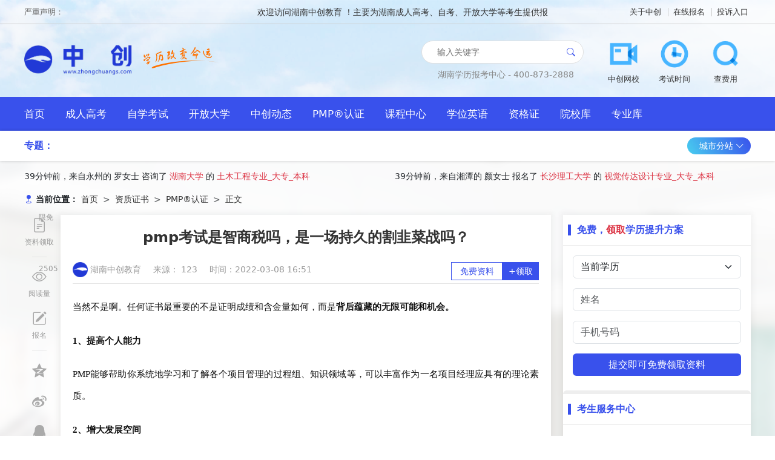

--- FILE ---
content_type: text/html;charset=UTF-8
request_url: https://www.zhongchuangs.com/article/1363
body_size: 11428
content:
<!DOCTYPE html>
<html lang="zh-CN">
<head>
    <meta charset="UTF-8">
    <title>✅pmp考试是智商税吗 - 湖南中创教育</title>
    <meta name="applicable-device" content="pc,mobile">
    <meta name="keywords" content="pmp,pmp考试">
    <meta name="description" content="当然不是啊。任何证书最重要的不是证明成绩和含金量如何，而是背后蕴藏的无限可能和机会。">
    <link rel="shortcut icon" href="/zcs/assets/images/favicon.png" type="image/x-icon">
    <script>
        function isMobile() {
            var sUserAgent = navigator.userAgent.toLowerCase()
            var bIsIpad = sUserAgent.match(/ipad/i) == 'ipad'
            var bIsIphoneOs = sUserAgent.match(/iphone os/i) == 'iphone os'
            var bIsMidp = sUserAgent.match(/midp/i) == 'midp'
            var bIsUc7 = sUserAgent.match(/rv:1.2.3.4/i) == 'rv:1.2.3.4'
            var bIsUc = sUserAgent.match(/ucweb/i) == 'ucweb'
            var bIsAndroid = sUserAgent.match(/android/i) == 'android'
            var bIsCE = sUserAgent.match(/windows ce/i) == 'windows ce'
            var bIsWM = sUserAgent.match(/windows mobile/i) == 'windows mobile'
            if (bIsIpad || bIsIphoneOs || bIsMidp || bIsUc7 || bIsUc || bIsAndroid || bIsCE || bIsWM) {
                return true
            }
            return false
        }
        if(isMobile()){
            location.href = 'https://m.zhongchuangs.com' + location.pathname;
        }
    </script>
    <link rel="stylesheet" href="/zcs/assets/lib/bootstrap/css/bootstrap.min.css">
    <link rel="stylesheet" href="/zcs/assets/lib/bootstrap-icons/bootstrap-icons.css">
    <link rel="stylesheet" href="/zcs/assets/lib/iconfont/iconfont.css">
    <link rel="stylesheet" href="/zcs/assets/lib/swiper/swiper-bundle.min.css">
    <link rel="stylesheet" href="/zcs/assets/lib/sweetalert/sweetalert.css">
    <link rel="stylesheet" href="/zcs/assets/lib/video/video.css">
    <link rel="stylesheet" href="/zcs/assets/css/animate.css">
    <link rel="stylesheet" href="/zcs/assets/css/index.css">
    
</head>
<body class="">

<div class="first">
    <div class="topbar">
        <div class="container">
            <div class="topbar-wrapper">
                <div class="topper-left float-start">
                    <span>严重声明：</span>
                    <marquee>
                                欢迎访问湖南中创教育 ！主要为湖南成人高考、自考、开放大学等考生提供报考政策解读及报名指导服务，网站信息仅供学习交流使用，官方信息以湖南省教育考试院为准。
                    </marquee>
                </div>
                        <div class="topper-right float-end">
                                <a href="/article/1441" title="关于中创"  target="_blank">关于中创</a>
                                <a href="/baoming/" title="在线报名"  target="_blank">在线报名</a>
                                <a href="https://live.easyliao.com/live/chat.do?c=35292&g=39365&config=64492&chatUrl=xltscn" title="投诉入口"  target="_blank">投诉入口</a>
                        </div>
            </div>
        </div>
    </div>

    <div class="header">
        <div class="container">
            <div class="header-wrapper">
                <h1 class="logo">
                        <a href="/" title="湖南中创教育">
                                <img src="https://file0.zhongchuangs.com/zcs/2023/06/19/d808dbe0-bb88-4b57-babd-53ca3ee5452a.png" alt="湖南中创教育" height="60">
                        </a>
                        <a href="/" title="湖南中创教育">
                            <img src="/zcs/assets/images/slogan.png" alt="湖南中创教育">
                        </a>
                </h1>
                <div class="header-right">
                    <div class="d-flex align-items-center justify-content-center me-4 flex-column">
                        <div class="searchbox">
                            <div class="searchbox-wrap">
                                <div class="searchbox-main">
                                    <input class="searchbox-input" placeholder="输入关键字">
                                </div>
                            </div>
                            <a href="#" class="searchbox-btn"><i class="bi-search"></i> </a>
                        </div>
                        <div class="contact mt-2" style="font-size: 14px">
                            湖南学历报考中心 - 400-873-2888
                        </div>
                    </div>
                    <div class="iconmenu">
                        <ul>
                                        <li>
                                            <a href="https://xt.zhongchuangs.com" title="中创网校"  class="iconmenu-item" target="_blank">
                                                <img src="https://file0.zhongchuangs.com/zcs/2023/06/19/f0796f00-6ddd-478d-bab2-9997b9a4ecaf.png" alt="中创网校">
                                                <span>中创网校</span>
                                            </a>
                                        </li>
                                        <li>
                                            <a href="https://live.easyliao.com/live/chat.do?c=35292&g=39365&config=64492&chatUrl=xltscn" title="考试时间"  class="iconmenu-item" target="_blank">
                                                <img src="https://file0.zhongchuangs.com/zcs/2023/06/19/00eb2c21-73ca-42f6-85e6-27038b7f8454.png" alt="考试时间">
                                                <span>考试时间</span>
                                            </a>
                                        </li>
                                        <li>
                                            <a href="https://live.easyliao.com/live/chat.do?c=35292&g=39365&config=64492&chatUrl=xltscn" title="查费用"  class="iconmenu-item" target="_blank">
                                                <img src="https://file0.zhongchuangs.com/zcs/2023/06/19/62d5e400-6e55-413d-b864-9d097b2c5c62.png" alt="查费用">
                                                <span>查费用</span>
                                            </a>
                                        </li>
                        </ul>
                    </div>
                </div>
            </div>
        </div>
    </div>
</div>

<nav class="enavbar">
    <div class="container">
        <div class="navbar-wrapper">
            <ul class="clearfix">
            <li>
                <a href="/"  style=" " title="首页" target="">
                    首页
                </a>
            </li>
            <li>
                <a href="/chengrengaokao/"  style=" " title="成人高考" target="_blank">
                    成人高考
                </a>
            </li>
            <li>
                <a href="/zixuekaoshi/"  style=" " title="自学考试" target="_blank">
                    自学考试
                </a>
            </li>
            <li>
                <a href="/kaifangdaxue/"  style=" " title="开放大学" target="_blank">
                    开放大学
                </a>
            </li>
            <li>
                <a href="/news/"  style=" " title="中创动态" target="_blank">
                    中创动态
                </a>
            </li>
            <li>
                <a href="/pmp/"  style=" " title="PMP®认证" target="_blank">
                    PMP®认证
                </a>
            </li>
            <li>
                <a href="http://xt.zhongchuangs.com/"  style=" " title="课程中心" target="_blank">
                    课程中心
                </a>
            </li>
            <li>
                <a href="/xueweiyingyu/"  style=" " title="学位英语" target="target="_blank"">
                    学位英语
                </a>
            </li>
            <li>
                <a href="/zigezheng/"  style=" " title="资格证" target="_blank">
                    资格证
                </a>
            </li>
            <li>
                <a href="/colleges"  style=" " title="院校库" target="_blank">
                    院校库
                </a>
            </li>
            <li>
                <a href="/majors"  style=" " title="专业库" target="_blank">
                    专业库
                </a>
            </li>
            </ul>
        </div>
    </div>
</nav>

<div class="subnav box-shadow">
    <div class="container">
        <div class="subnav-wrapper">
            <div class="subject-links">
                <span class="subject-title">专题：</span>
            </div>
            <div class="station">
                <a href="#" class="station-btn">城市分站 <i class="bi-chevron-down"></i> </a>
                <div class="station-modal shadow">
                                <a href="/changsha/" title="长沙" target="_blank">长沙</a>
                                <span>|</span>
                                <a href="/xiangtan/" title="湘潭" target="_blank">湘潭</a>
                                <span>|</span>
                                <a href="/zhuzhou/" title="株洲" target="_blank">株洲</a>
                                <span>|</span>
                                <a href="/yueyang/" title="岳阳" target="_blank">岳阳</a>
                                <span>|</span>
                                <a href="/changde/" title="常德" target="_blank">常德</a>
                                <span>|</span>
                                <a href="/hengyang/" title="衡阳" target="_blank">衡阳</a>
                                <span>|</span>
                                <a href="/chenzhou/" title="郴州" target="_blank">郴州</a>
                                <span>|</span>
                                <a href="/shaoyang/" title="邵阳" target="_blank">邵阳</a>
                                <span>|</span>
                                <a href="/yongzhou/" title="永州" target="_blank">永州</a>
                                <span>|</span>
                                <a href="/yiyang/" title="益阳" target="_blank">益阳</a>
                                <span>|</span>
                                <a href="/loudi/" title="娄底" target="_blank">娄底</a>
                                <span>|</span>
                                <a href="/huaihua/" title="怀化" target="_blank">怀化</a>
                                <span>|</span>
                                <a href="/xiangxi/" title="湘西" target="_blank">湘西</a>
                                <span>|</span>
                                <a href="/zhangjiajie/" title="张家界" target="_blank">张家界</a>
                                <span>|</span>
                </div>
            </div>
        </div>
    </div>
</div>


<div class="polling mt-2 mb-0">
    <div class="container">
        <div class="polling-wrap">
            <div class="row">
                <div class="col-6">
                    <ul class="line1">
                            <li style="margin-top: 0px;">
                                13分钟前，来自衡阳的 曹女士 咨询了 <a href="/college/3" target="_blank" title="湖南大学" class="text-danger">湖南大学</a> 的 <a href="/major/1" target="_blank" class="text-danger" title="法学专业">法学专业</a>
                            </li>
                            <li style="margin-top: 0px;">
                                39分钟前，来自永州的 罗女士 咨询了 <a href="/college/3" target="_blank" title="湖南大学" class="text-danger">湖南大学</a> 的 <a href="/major/12" target="_blank" class="text-danger" title="土木工程专业_大专_本科">土木工程专业_大专_本科</a>
                            </li>
                            <li style="margin-top: 0px;">
                                15分钟前，来自常德的 陈同学 咨询了 <a href="/college/4" target="_blank" title="湖南科技大学" class="text-danger">湖南科技大学</a> 的 <a href="/major/3" target="_blank" class="text-danger" title="行政管理">行政管理</a>
                            </li>
                            <li style="margin-top: 0px;">
                                3分钟前，来自湘西的 钟同学 咨询了 <a href="/college/5" target="_blank" title="长沙理工大学" class="text-danger">长沙理工大学</a> 的 <a href="/major/8" target="_blank" class="text-danger" title="英语专业_大专_本科">英语专业_大专_本科</a>
                            </li>
                            <li style="margin-top: 0px;">
                                11分钟前，来自怀化的 冯女士 咨询了 <a href="/college/3" target="_blank" title="湖南大学" class="text-danger">湖南大学</a> 的 <a href="/major/23" target="_blank" class="text-danger" title="学前教育专业_大专_本科">学前教育专业_大专_本科</a>
                            </li>
                            <li style="margin-top: 0px;">
                                6分钟前，来自张家界的 孙同学 咨询了 <a href="/college/6" target="_blank" title="湖南农业大学" class="text-danger">湖南农业大学</a> 的 <a href="/major/17" target="_blank" class="text-danger" title="机电一体化技术专业_大专_本科">机电一体化技术专业_大专_本科</a>
                            </li>
                            <li style="margin-top: 0px;">
                                11分钟前，来自岳阳的 余女士 咨询了 <a href="/college/3" target="_blank" title="湖南大学" class="text-danger">湖南大学</a> 的 <a href="/major/17" target="_blank" class="text-danger" title="机电一体化技术专业_大专_本科">机电一体化技术专业_大专_本科</a>
                            </li>
                            <li style="margin-top: 0px;">
                                14分钟前，来自衡阳的 冯女士 咨询了 <a href="/college/3" target="_blank" title="湖南大学" class="text-danger">湖南大学</a> 的 <a href="/major/23" target="_blank" class="text-danger" title="学前教育专业_大专_本科">学前教育专业_大专_本科</a>
                            </li>
                            <li style="margin-top: 0px;">
                                6分钟前，来自湘西的 喻女士 咨询了 <a href="/college/3" target="_blank" title="湖南大学" class="text-danger">湖南大学</a> 的 <a href="/major/23" target="_blank" class="text-danger" title="学前教育专业_大专_本科">学前教育专业_大专_本科</a>
                            </li>
                            <li style="margin-top: 0px;">
                                25分钟前，来自长沙的 丁先生 咨询了 <a href="/college/3" target="_blank" title="湖南大学" class="text-danger">湖南大学</a> 的 <a href="/major/19" target="_blank" class="text-danger" title="金融学专业_大专_本科">金融学专业_大专_本科</a>
                            </li>
                    </ul>
                </div>
                <div class="col-6">
                    <ul class="line2">
                                    <li style="margin-top: 0px;">
                                        31分钟前，来自永州的 毛同学 报名了 <a href="/college/3" target="_blank" title="湖南大学" class="text-danger">湖南大学</a> 的 <a href="/major/15" target="_blank" class="text-danger" title="视觉传达设计专业_大专_本科">视觉传达设计专业_大专_本科</a>
                                    </li>
                                    <li style="margin-top: 0px;">
                                        39分钟前，来自湘潭的 颜女士 报名了 <a href="/college/5" target="_blank" title="长沙理工大学" class="text-danger">长沙理工大学</a> 的 <a href="/major/15" target="_blank" class="text-danger" title="视觉传达设计专业_大专_本科">视觉传达设计专业_大专_本科</a>
                                    </li>
                                    <li style="margin-top: 0px;">
                                        37分钟前，来自湘西的 李同学 报名了 <a href="/college/5" target="_blank" title="长沙理工大学" class="text-danger">长沙理工大学</a> 的 <a href="/major/2" target="_blank" class="text-danger" title="会计学专业">会计学专业</a>
                                    </li>
                                    <li style="margin-top: 0px;">
                                        25分钟前，来自永州的 伍先生 报名了 <a href="/college/5" target="_blank" title="长沙理工大学" class="text-danger">长沙理工大学</a> 的 <a href="/major/23" target="_blank" class="text-danger" title="学前教育专业_大专_本科">学前教育专业_大专_本科</a>
                                    </li>
                                    <li style="margin-top: 0px;">
                                        21分钟前，来自益阳的 张同学 报名了 <a href="/college/6" target="_blank" title="湖南农业大学" class="text-danger">湖南农业大学</a> 的 <a href="/major/25" target="_blank" class="text-danger" title="药学专业">药学专业</a>
                                    </li>
                                    <li style="margin-top: 0px;">
                                        2分钟前，来自常德的 朱同学 报名了 <a href="/college/5" target="_blank" title="长沙理工大学" class="text-danger">长沙理工大学</a> 的 <a href="/major/20" target="_blank" class="text-danger" title="工商管理专业_大专_本科">工商管理专业_大专_本科</a>
                                    </li>
                                    <li style="margin-top: 0px;">
                                        13分钟前，来自长沙的 苏同学 报名了 <a href="/college/4" target="_blank" title="湖南科技大学" class="text-danger">湖南科技大学</a> 的 <a href="/major/24" target="_blank" class="text-danger" title="工程管理专业_大专_本科">工程管理专业_大专_本科</a>
                                    </li>
                                    <li style="margin-top: 0px;">
                                        5分钟前，来自邵阳的 吴先生 报名了 <a href="/college/6" target="_blank" title="湖南农业大学" class="text-danger">湖南农业大学</a> 的 <a href="/major/2" target="_blank" class="text-danger" title="会计学专业">会计学专业</a>
                                    </li>
                                    <li style="margin-top: 0px;">
                                        29分钟前，来自长沙的 丁女士 报名了 <a href="/college/3" target="_blank" title="湖南大学" class="text-danger">湖南大学</a> 的 <a href="/major/17" target="_blank" class="text-danger" title="机电一体化技术专业_大专_本科">机电一体化技术专业_大专_本科</a>
                                    </li>
                                    <li style="margin-top: 0px;">
                                        22分钟前，来自湘西的 罗女士 报名了 <a href="/college/5" target="_blank" title="长沙理工大学" class="text-danger">长沙理工大学</a> 的 <a href="/major/6" target="_blank" class="text-danger" title="电子商务专业_大专_本科">电子商务专业_大专_本科</a>
                                    </li>
                                    <li style="margin-top: 0px;">
                                        37分钟前，来自邵阳的 凌先生 报名了 <a href="/college/6" target="_blank" title="湖南农业大学" class="text-danger">湖南农业大学</a> 的 <a href="/major/15" target="_blank" class="text-danger" title="视觉传达设计专业_大专_本科">视觉传达设计专业_大专_本科</a>
                                    </li>
                    </ul>
                </div>
            </div>
        </div>
    </div>
</div>


<div class="advert-top">
    <div class="container">

        <div class="advert-top-wrapper">
            <div class="row g-0">
            </div>
        </div>

    </div>
</div>

<div class="article">

    <div class="container">

        <div class="breadcrumb-box">
            <div class="breadcrumb-title">
                <bi class="bi-geo-fill fs-14 text-color-primary fw-bold"></bi>
                当前位置：
            </div>
            <nav aria-label="breadcrumb">
                <ol class="breadcrumb">
                        <li class="breadcrumb-item ">
                            <a href="/" title="首页">首页</a>
                        </li>
                        <li class="breadcrumb-item ">
                            <a href="/zigezheng/" title="资质证书">资质证书</a>
                        </li>
                        <li class="breadcrumb-item ">
                            <a href="/pmp/" title="PMP®认证">PMP®认证</a>
                        </li>
                        <li class="breadcrumb-item active">
                            <a href="" title="正文">正文</a>
                        </li>
                </ol>
            </nav>
        </div>

        <div class="main clearfix">
            <div class="main-share " id="articleShare">
                <ul>
                    <li>
                        <a href="#ziliao" target="_blank">
                            <i class="bi-file-earmark-text"></i>
                            <em>限免</em>
                            <div class="share-title">资料领取</div>
                        </a>
                    </li>
                    <li>
                        <span class="split"></span>
                    </li>
                    <li>
                        <a href="#">
                            <i class="bi-eye"></i>
                            <em>2505</em>
                            <div class="share-title">阅读量</div>
                        </a>
                    </li>
                    <li>
                        <a href="/baoming" target="_blank">
                            <i class="bi-pencil-square"></i>
                            <div class="share-title">报名</div>
                        </a>
                    </li>
                    <li>
                        <span class="split"></span>
                    </li>
                    <li>
                        <a href="#" title="分享到QQ空间">
                            <i class="iconfont icon-qzone"></i>
                        </a>
                    </li>
                    <li>
                        <a href="#" title="分享到新浪微博">
                            <i class="iconfont icon-weibo"></i>
                        </a>
                    </li>
                    <li>
                        <a href="#" title="分享给QQ好友/群">
                            <i class="iconfont icon-qq"></i>
                        </a>
                    </li>
                    <li>
                        <a href="#" title="分享到微信">
                            <i class="iconfont icon-weixin"></i>
                        </a>
                    </li>

                </ul>
            </div>
            <div class="main-left main-left-ms shadow-mini">
                <article class="article-content">

                    <h1>pmp考试是智商税吗，是一场持久的割韭菜战吗？</h1>

                    <div class="article-info">
                        <a href="/" class="me-3">
                            <img src="/zcs/assets/images/favicon.png" width="25" alt="湖南中创教育">
                            湖南中创教育
                        </a>
                        <span class="me-3">来源： 123</span>
                        <span>时间：2022-03-08 16:51</span>
                        <div class="freeget float-end">
                            <div>免费资料</div>
                            <a href="#ziliao">+领取</a>
                        </div>
                    </div>

                    <div class="article-html">
                        <p class="MsoNormal" style="margin: 0pt 0pt 14.7pt; text-indent: 0pt; background: #ffffff;"><span style="font-family: 微软雅黑; color: #121212; letter-spacing: 0pt; font-size: 11pt; background-image: initial; background-position: initial; background-size: initial; background-repeat: initial; background-attachment: initial; background-origin: initial; background-clip: initial;"><span style="font-family: 微软雅黑;">当然不是啊。任何证书最重要的不是证明成绩和含金量如何，而是</span></span><strong><span style="font-family: 微软雅黑; color: #121212; letter-spacing: 0pt; font-size: 11pt; background-image: initial; background-position: initial; background-size: initial; background-repeat: initial; background-attachment: initial; background-origin: initial; background-clip: initial;"><span style="font-family: 微软雅黑;">背后蕴藏的无限可能和机会。</span></span></strong></p>
<p class="MsoNormal" style="margin: 0pt 0pt 14.7pt; text-indent: 0pt; background: #ffffff;"><strong><span style="font-family: 微软雅黑; color: #121212; letter-spacing: 0pt; font-size: 11pt; background-image: initial; background-position: initial; background-size: initial; background-repeat: initial; background-attachment: initial; background-origin: initial; background-clip: initial;"><span style="font-family: 微软雅黑;">1、提高个人能力</span></span></strong></p>
<p class="MsoNormal" style="margin: 0pt 0pt 14.7pt; text-indent: 0pt; background: #ffffff;"><span style="font-family: 微软雅黑; color: #121212; letter-spacing: 0pt; font-size: 11pt; background-image: initial; background-position: initial; background-size: initial; background-repeat: initial; background-attachment: initial; background-origin: initial; background-clip: initial;"><span style="font-family: 微软雅黑;">PMP能够帮助你系统地学习和了解各个项目管理的过程组、知识领域等，可以丰富作为一名项目经理应具有的理论素质。</span></span></p>
<p class="MsoNormal" style="margin: 0pt 0pt 14.7pt; text-indent: 0pt; background: #ffffff;"><strong><span style="font-family: 微软雅黑; color: #121212; letter-spacing: 0pt; font-size: 11pt; background-image: initial; background-position: initial; background-size: initial; background-repeat: initial; background-attachment: initial; background-origin: initial; background-clip: initial;"><span style="font-family: 微软雅黑;">2、增大发展空间</span></span></strong></p>
<p class="MsoNormal" style="margin: 0pt 0pt 14.7pt; text-indent: 0pt; background: #ffffff;"><span style="font-family: 微软雅黑; color: #121212; letter-spacing: 0pt; font-size: 11pt; background-image: initial; background-position: initial; background-size: initial; background-repeat: initial; background-attachment: initial; background-origin: initial; background-clip: initial;"><span style="font-family: 微软雅黑;">随着各大企业对于人才质量的要求越来越高，所以部分企业为了鼓励员工考取</span>PMP证书，会提供升职加薪、考试费用报销等福利。因此对于个人而言，是有着很大的发展空间和机会的。同时，部分人也会说并没有加薪或升职，但就实际发展来说，对于工作方法和效率还是有很大提升的。</span></p>
<p class="MsoNormal" style="margin: 0pt 0pt 14.7pt; text-indent: 0pt; background: #ffffff;"><strong><span style="font-family: 微软雅黑; color: #121212; letter-spacing: 0pt; font-size: 11pt; background-image: initial; background-position: initial; background-size: initial; background-repeat: initial; background-attachment: initial; background-origin: initial; background-clip: initial;"><span style="font-family: 微软雅黑;">3、提升竞争能力</span></span></strong></p>
<p class="MsoNormal" style="margin: 0pt 0pt 14.7pt; text-indent: 0pt; background: #ffffff;"><span style="font-family: 微软雅黑; color: #121212; letter-spacing: 0pt; font-size: 11pt; background-image: initial; background-position: initial; background-size: initial; background-repeat: initial; background-attachment: initial; background-origin: initial; background-clip: initial;"><span style="font-family: 微软雅黑;">PMP的竞争力就是我们常说的&ldquo;敲门砖&rdquo;。在日益激烈的招聘市场，人才选拔的门槛越来越高。且PMP的通过率较高，对于有工作经验的人来说，想提升自己的能力和发展空间，这是一种非常好的选择。</span></span></p>
<p class="MsoNormal" style="margin: 0pt 0pt 14.7pt; text-indent: 0pt; background: #ffffff;"><span style="font-family: 微软雅黑; color: #121212; letter-spacing: 0pt; font-size: 11pt;">&nbsp;</span></p>
<p class="MsoNormal" style="margin: 0pt 0pt 14.7pt; text-indent: 0pt; background: #ffffff;"><span style="font-family: 微软雅黑; color: #121212; letter-spacing: 0pt; font-size: 11pt; background-image: initial; background-position: initial; background-size: initial; background-repeat: initial; background-attachment: initial; background-origin: initial; background-clip: initial;"><span style="font-family: 微软雅黑;">----------------------------------------------------------------------------------------------------</span></span></p>
<p class="MsoNormal" style="margin: 0pt 0pt 14.7pt; text-indent: 0pt; background: #ffffff;"><span style="font-family: 微软雅黑; color: #121212; letter-spacing: 0pt; font-size: 11pt; background-image: initial; background-position: initial; background-size: initial; background-repeat: initial; background-attachment: initial; background-origin: initial; background-clip: initial;"><span style="font-family: 微软雅黑;">这样说大家可能还是无法理解其背后的价值和含金量。</span></span><strong><span style="font-family: 微软雅黑; color: #121212; letter-spacing: 0pt; font-size: 11pt; background-image: initial; background-position: initial; background-size: initial; background-repeat: initial; background-attachment: initial; background-origin: initial; background-clip: initial;"><span style="font-family: 微软雅黑;">那就给大家深入介绍一下到底什么是</span>PMP：</span></strong></p>
<p class="MsoNormal" style="margin: 0pt 0pt 14.7pt; text-indent: 0pt; background: #ffffff;"><span style="font-family: 微软雅黑; color: #121212; letter-spacing: 0pt; font-size: 11pt; background-image: initial; background-position: initial; background-size: initial; background-repeat: initial; background-attachment: initial; background-origin: initial; background-clip: initial;"><span style="font-family: 微软雅黑;">PMP (Project Management Professional) 指项目管理专业人员资格认证。它是由美国项目管理协会PMI发起的，严格评估项目管理人员知识技能是否具有高品质的资格认证考试，其目的是为了给项目管理人员提供统一的行业标准。</span></span></p>
<p class="MsoNormal" style="margin: 0pt 0pt 14.7pt; text-indent: 0pt; background: #ffffff;"><strong><span style="font-family: 微软雅黑; color: #121212; letter-spacing: 0pt; font-size: 11pt; background-image: initial; background-position: initial; background-size: initial; background-repeat: initial; background-attachment: initial; background-origin: initial; background-clip: initial;"><span style="font-family: 微软雅黑;">而现在正处于一个</span>&ldquo;项目经济&rdquo;的时代，全新的想法和概念正在以前所未有的速度转化为现实。</span></strong></p>
<p class="MsoNormal" style="margin: 0pt 0pt 14.7pt; text-indent: 0pt; background: #ffffff;"><strong><span style="font-family: 微软雅黑; color: #121212; letter-spacing: 0pt; font-size: 11pt; background-image: initial; background-position: initial; background-size: initial; background-repeat: initial; background-attachment: initial; background-origin: initial; background-clip: initial;"><span style="font-family: 微软雅黑;">考</span>PMP，只是获得项目管理知识的手段。获得项目管理的知识，才是核心。</span></strong></p>
<p class="MsoNormal" style="margin: 0pt 0pt 14.7pt; text-indent: 0pt; background: #ffffff;"><span style="font-family: 微软雅黑; color: #121212; letter-spacing: 0pt; font-size: 11pt; background-image: initial; background-position: initial; background-size: initial; background-repeat: initial; background-attachment: initial; background-origin: initial; background-clip: initial;"><span style="font-family: 微软雅黑;">说句题外话，现在流行用</span>&ldquo;刻意练习&rdquo;的方法掌握知识。其实，想获得某个领域的知识，去考这个领域的证书，就是&ldquo;刻意练习&rdquo;。</span><strong><span style="font-family: 微软雅黑; color: #121212; letter-spacing: 0pt; font-size: 11pt; background-image: initial; background-position: initial; background-size: initial; background-repeat: initial; background-attachment: initial; background-origin: initial; background-clip: initial;"><span style="font-family: 微软雅黑;">考试能够清晰的勾勒出知识结构，梳理学习目标，明确检验学习结果，个人的品质和毅力都会在这个过程中得到磨炼。</span></span></strong></p>
<p class="MsoNormal" style="margin: 0pt 0pt 14.7pt; text-indent: 0pt; background: #ffffff;"><span style="font-family: 微软雅黑; color: #121212; letter-spacing: 0pt; font-size: 11pt; background-image: initial; background-position: initial; background-size: initial; background-repeat: initial; background-attachment: initial; background-origin: initial; background-clip: initial;"><span style="font-family: 微软雅黑;">其实现在大多数批判</span>PMP是一场持久的割韭菜行为，无非是</span><strong><span style="font-family: 微软雅黑; color: #121212; letter-spacing: 0pt; font-size: 11pt; background-image: initial; background-position: initial; background-size: initial; background-repeat: initial; background-attachment: initial; background-origin: initial; background-clip: initial;"><span style="font-family: 微软雅黑;">因为其报名费高昂、三年一续证的条件。</span></span></strong><span style="font-family: 微软雅黑; color: #121212; letter-spacing: 0pt; font-size: 11pt; background-image: initial; background-position: initial; background-size: initial; background-repeat: initial; background-attachment: initial; background-origin: initial; background-clip: initial;"><span style="font-family: 微软雅黑;">但是当你身处一定的位置，没有足够的知识储备是无法站得住脚的。而续证也是为了保证你在拿到证书之后有在参与实践活动</span></span><strong><span style="font-family: 微软雅黑; color: #121212; letter-spacing: 0pt; font-size: 11pt; background-image: initial; background-position: initial; background-size: initial; background-repeat: initial; background-attachment: initial; background-origin: initial; background-clip: initial;"><span style="font-family: 微软雅黑;">。</span></span></strong></p>
<p class="MsoNormal" style="margin: 0pt 0pt 14.7pt; text-indent: 0pt; background: #ffffff;"><strong><span style="font-family: 微软雅黑; color: #121212; letter-spacing: 0pt; font-size: 11pt; background-image: initial; background-position: initial; background-size: initial; background-repeat: initial; background-attachment: initial; background-origin: initial; background-clip: initial;"><span style="font-family: 微软雅黑;">所以不存在什么智商税，证书有没有价值，能不能发挥其最大的价值是与你个人的努力有关的。</span></span></strong><span style="font-family: 微软雅黑; color: #121212; letter-spacing: 0pt; font-size: 11pt; background-image: initial; background-position: initial; background-size: initial; background-repeat: initial; background-attachment: initial; background-origin: initial; background-clip: initial;"><span style="font-family: 微软雅黑;">对于一些人来说，就是锦上添花、升职加薪的重要砝码，但对于一些不思进取的人而言，它只会是一张花钱买罪受的无用证书。</span></span></p>
<p class="MsoNormal" style="margin: 0pt 0pt 14.7pt; text-indent: 0pt; background: #ffffff;"><span style="font-family: 微软雅黑; color: #121212; letter-spacing: 0pt; font-size: 11pt; background-image: initial; background-position: initial; background-size: initial; background-repeat: initial; background-attachment: initial; background-origin: initial; background-clip: initial;"><span style="font-family: 微软雅黑;">报名</span>PMP要怎么选择好的机构，当然是先了解啦！了解一家机构最直接的方式就是去听公开课。</span></p>
<p class="MsoNormal" style="margin: 0pt; text-indent: 0pt; background: #ffffff;">&nbsp;</p>
<p class="MsoNormal"><span style="mso-spacerun: 'yes'; font-family: Calibri; mso-fareast-font-family: 宋体; mso-bidi-font-family: 'Times New Roman'; font-size: 10.5000pt; mso-font-kerning: 1.0000pt;">&nbsp;</span></p>
                    </div>

                    <div class="article-end">

                        <div class="end-line">结束</div>


                        <div class="article-sm mt-4">
                            <div>特别声明：1.凡本网注明稿件来源为“湖南中创教育”的，转载必须注明“稿件来源：湖南中创教育”（www.zhongchuangs.com）”,违者将依法追究责任；</div>
                            <div>2.部分稿件来源于网络，如有不实或侵权，请联系我们沟通解决。最新官方信息请以各省教育考试院及各教育官网为准！</div>
                        </div>

                    </div>

<div id="ziliao" class="block-mean-get meanform mt-4 clearfix">
    <div class="mean-title">
        2023年湖南成人高考人手一份助学资料包，限时免费领取！
    </div>
    <div class="mean-form">
        <div class="w-100 text-center">
            <img src="/zcs/assets/images/article_bottom.png" class="img-fluid">
        </div>
        <div class="w-100 mt-2">
            <div class="text-center mb-3">成考复习资料领取</div>
            <div class="px-5 mb-4">
                <select class="form-select form-select-lg rounded-pill meanform-level">
                    <option selected>请选择层次</option>
                    <option>高升专</option>
                    <option>高起本</option>
                    <option>专升本</option>
                    <option>其他层次</option>
                </select>
            </div>
            <div class="px-5 mb-4">
                <input class="form-control form-control-lg rounded-pill meanform-name" placeholder="姓名(必填)" />
            </div>
            <div class="px-5 mb-4">
                <input class="form-control form-control-lg rounded-pill meanform-phone" placeholder="电话(必填)" />
            </div>
            <div class="px-5 mb-4">
                <a href="#" class="btn-orange meanform-submit">点击领取</a>
            </div>
        </div>
    </div>
</div>
                    <div class="article-prevnext clearfix">
                            <a href="/article/1362" title="PMP考试报名被抽查怎么办？">
                                上一篇：PMP考试报名被抽查怎么办？
                            </a>
                            <a href="/article/1364" title="PMP考试中的ITTO需要背诵吗？">
                                下一篇：PMP考试中的ITTO需要背诵吗？
                            </a>
                    </div>


                    <div class="article-best border-0  border-bottom-gray rounded-0 card mt-4">
                        <div class="card-header bg-clear clearfix  py-3 fw-bold rounded-0">
                            <div class="letter-title float-left">
                                "pmp考试是智商税吗，是一场持久的割韭菜战吗？" 相关文章推荐
                            </div>
                        </div>
                        <div class="card-body">
                            <div class="row">
                                <div class="col-6">
                                    <div class="list-one clearfix">
                                        <ul>
                                            <li>
                                                <a href="/article/1169" target="_blank" title="报名PMP，你最关心什么？ ">
                                                    报名PMP，你最关心什么？ 
                                                    <span>01-08</span>
                                                </a>
                                            </li>

                                        </ul>
                                    </div>
                                </div>
                                <div class="col-6">
                                    <div class="list-one clearfix">
                                        <ul>
                                            <li>
                                                <a href="/article/1987" target="_blank" title="【经验贴】新手入！2022年最新PMP考试报名及备考的相关经验">
                                                    【经验贴】新手入！2022年最新PMP考试报名及备考的相关经验
                                                    <span>09-07</span>
                                                </a>
                                            </li>

                                        </ul>
                                    </div>
                                </div>
                                <div class="col-6">
                                    <div class="list-one clearfix">
                                        <ul>
                                            <li>
                                                <a href="/article/1148" target="_blank" title="PMP培训机构对比">
                                                    PMP培训机构对比
                                                    <span>01-03</span>
                                                </a>
                                            </li>

                                        </ul>
                                    </div>
                                </div>
                                <div class="col-6">
                                    <div class="list-one clearfix">
                                        <ul>
                                            <li>
                                                <a href="/article/1920" target="_blank" title="2022年PMP更新了考纲，3A通过后整理、分析了新考纲的重点，11月备考的朋友可借鉴~">
                                                    2022年PMP更新了考纲，3A通过后整理、分析了新考纲的重点，11月备考的朋友可借鉴~
                                                    <span>08-20</span>
                                                </a>
                                            </li>

                                        </ul>
                                    </div>
                                </div>
                                <div class="col-6">
                                    <div class="list-one clearfix">
                                        <ul>
                                            <li>
                                                <a href="/article/969" target="_blank" title="pmp培训机构哪个好？各pmp培训机构排名如何？  ">
                                                    pmp培训机构哪个好？各pmp培训机构排名如何？  
                                                    <span>11-09</span>
                                                </a>
                                            </li>

                                        </ul>
                                    </div>
                                </div>
                                <div class="col-6">
                                    <div class="list-one clearfix">
                                        <ul>
                                            <li>
                                                <a href="/article/1342" target="_blank" title="有人问PMP的含金量有多少，我则想问通过PMP你想获得的是什么？">
                                                    有人问PMP的含金量有多少，我则想问通过PMP你想获得的是什么？
                                                    <span>03-02</span>
                                                </a>
                                            </li>

                                        </ul>
                                    </div>
                                </div>
                                <div class="col-6">
                                    <div class="list-one clearfix">
                                        <ul>
                                            <li>
                                                <a href="/article/1534" target="_blank" title="“三只青蛙”时间管理法（超级实用PMP知识）">
                                                    “三只青蛙”时间管理法（超级实用PMP知识）
                                                    <span>05-06</span>
                                                </a>
                                            </li>

                                        </ul>
                                    </div>
                                </div>
                                <div class="col-6">
                                    <div class="list-one clearfix">
                                        <ul>
                                            <li>
                                                <a href="/article/2298" target="_blank" title="项目总结与复盘的12条“秘诀”！看完还怕做不好项目管理？">
                                                    项目总结与复盘的12条“秘诀”！看完还怕做不好项目管理？
                                                    <span>11-19</span>
                                                </a>
                                            </li>

                                        </ul>
                                    </div>
                                </div>
                            </div>
                        </div>
                    </div>

                </article>
            </div>

            <div class="main-right shadow-mini">

<div class="formbox card border-0 bg-clear">
    <div class="card-header bg-clear py-3 border-bottom-gray">
        <div class="letter-title fw-bold text-color-primary">免费，<span
                    class="text-danger ">领取</span>学历提升方案
        </div>
    </div>
    <div class="card-body">
        <div class="mb-3">
            <select class="form-select formbox-curr">
                <option selected>当前学历</option>
                <option>高中</option>
                <option>专科</option>
                <option>本科</option>
            </select>
        </div>
        <div class="mb-3">
            <input class="form-control formbox-name" placeholder="姓名">
        </div>
        <div class="mb-3">
            <input class="form-control formbox-phone" placeholder="手机号码">
        </div>
        <a href="#" class="btn w-100 btn-this-sm mb-2 formbox-submit">提交即可免费领取资料</a>
        <div class="text-center fs-13 text-black-50">
        </div>
    </div>
</div>
<div class="toolbox card  clear-border border-top-6 bg-clear">
    <div class="card-header bg-clear py-3 border-bottom-gray">
        <div class="letter-title text-color-primary fw-bold">考生服务中心</div>
    </div>
    <div class="card-body pt-0 ">
        <a href="https://www.zhongchuangs.com/baoming/"  style=" "  class="toolbox-item" title="自考报名" target="_blank">自考报名</a>
    </div>
</div>
                <div class="follow-box border-top-6 p-3">
                    <div class="tabs">
                        <div class="tab-header clearfix">
                            <div class="tab-items float-left">
                                <a href="#" class="tab-item active">
                                    <div class="letter-title" style="font-size: 16px">最新动态</div>
                                </a>
                                <a href="#" class="tab-item">
                                    <div style="line-height: 18px">热门标签</div>
                                </a>
                            </div>
                        </div>
                        <div class="tab-content">
                            <div class="tab-content-item active py-2 px-1">
                                <div class="list-one">
                                    <ul>
                                                    <li>
                                                        <a href="/article/1249" target="_blank" title="自考哪些专业比较难">自考哪些专业比较难</a>
                                                    </li>
                                                    <li>
                                                        <a href="/article/2220" target="_blank" title="关于因疫情影响未能参加湖南省2022年成人高考的考生申请参加后续考试的公告">关于因疫情影响未能参加湖南省2022年成人高考的考生申请参加后续考试的公告</a>
                                                    </li>
                                                    <li>
                                                        <a href="/article/1017" target="_blank" title="如何报考成年人自考本科">如何报考成年人自考本科</a>
                                                    </li>
                                                    <li>
                                                        <a href="/article/1810" target="_blank" title="2022年湖南成人高考可以报考哪些大学(本科院校)">2022年湖南成人高考可以报考哪些大学(本科院校)</a>
                                                    </li>
                                                    <li>
                                                        <a href="/article/1170" target="_blank" title="PMP培训费用是多少">PMP培训费用是多少</a>
                                                    </li>
                                                    <li>
                                                        <a href="/article/1472" target="_blank" title="在内卷环境下做好项目管理！">在内卷环境下做好项目管理！</a>
                                                    </li>
                                                    <li>
                                                        <a href="/article/1837" target="_blank" title="2022年湖南自考本科环境工程专业可以报考哪些学校">2022年湖南自考本科环境工程专业可以报考哪些学校</a>
                                                    </li>
                                                    <li>
                                                        <a href="/article/1632" target="_blank" title="2022年自考专升本计算机信息管理专业介绍">2022年自考专升本计算机信息管理专业介绍</a>
                                                    </li>
                                                    <li>
                                                        <a href="/article/2251" target="_blank" title="你适合考PMP还是软考？两者的区别是否清楚，分别能给你带来什么价值">你适合考PMP还是软考？两者的区别是否清楚，分别能给你带来什么价值</a>
                                                    </li>
                                    </ul>
                                </div>
                            </div>

                            <div class="tab-content-item py-2 px-1">
                                <ul class="list-tag clearfix">
                                    <li>
                                       <a href="/pmp/91818425" target="_blank" class="tag-item">2021年pmp a卷答案</a>
                                    </li>
                                    <li>
                                       <a href="/exam/95566975" target="_blank" class="tag-item">深圳福田自考书店</a>
                                    </li>
                                    <li>
                                       <a href="/exam/99271715" target="_blank" class="tag-item">高起本被录取了还能录取高起专吗</a>
                                    </li>
                                    <li>
                                       <a href="/chengkaowhy/912010545" target="_blank" class="tag-item">成人高考考试需要打疫苗吗</a>
                                    </li>
                                    <li>
                                       <a href="/chengkao/912527745" target="_blank" class="tag-item">南充成人高考报名点</a>
                                    </li>
                                    <li>
                                       <a href="/hanshoubaoming/915049595" target="_blank" class="tag-item">函授函授本科网上报名</a>
                                    </li>
                                    <li>
                                       <a href="/shengyue/919307805" target="_blank" class="tag-item">天佑城哪里有学唱歌的</a>
                                    </li>
                                </ul>
                            </div>

                        </div>
                    </div>
                </div>

<div class="bg-white border-top-6 p-3 ">

    <div id="fix" class="tabs-2">
        <div class="tab-header clearfix">
            <span class="tab-item active">微信公众号</span>
            <span class="tab-item">微信交流群</span>
        </div>
        <div class="tab-content p-2">
            <div class="tab-content-item active px-4">
                <img src="/zcs/assets/images/qrcode.png" width="200" class="mt-3">
                <div class="text-danger fs-14">扫一扫关注微信公众号</div>
                <div class="fs-14 mt-2">
                    随时获取成考、自考、网教、电大政策、通知、公告以及各类学习资料、学习方法、课程。
                </div>
            </div>
            <div class="tab-content-item px-4">
                <img src="/zcs/assets/images/qrcode.png" width="200" class="mt-3">
                <div class="text-danger fs-14">扫一扫加入微信交流群</div>
                <div class="fs-14 mt-2">
                    与考生自由互动、并且能直接与资深老师进行交流、解答。
                </div>
            </div>
        </div>
    </div>

</div>
            </div>


        </div>


    </div>
</div>



<div class="plan py-4">
    <div class="container">
        <div class="plan-wrapper">
            <div class="plan-header py-3">
                <h3>测一测您能报哪所大学</h3>
            </div>
            <div class="plan-form">
                <form name="planForm">
                    <div class="row">
                        <div class="col">
                            <select name="current" class="form-select">
                                <option disabled="" selected="" value="">请选择您当前学历</option>
                                <option>初中及以下</option>
                                <option>中专</option>
                                <option>高中</option>
                                <option>大专及以上</option>
                            </select>
                        </div>
                        <div class="col">
                            <input type="text" name="name" maxlength="10" class="form-control" placeholder="请输入您的姓名">
                        </div>
                        <div class="col">
                            <input type="tel" name="phone" maxlength="11" class="form-control" placeholder="请输入您的联系方式">
                        </div>
                        <div class="col">
                            <input type="text" name="city" maxlength="10" class="form-control" placeholder="您所在的城市">
                        </div>
                        <div class="col">
                            <a href="#" class="btn btn-warning w-75 text-danger btn-plan w-100">开始测试</a>
                        </div>

                    </div>
                </form>
            </div>
        </div>
    </div>
</div>

<div class="copyright">
    <div class="container">
        <div class="copyright-wrapper">
            <div class="footnav">
            </div>
            <div class="copyright-content">
                    <p>PMI, PMP&reg;, PMI-ACP&reg;, and PMBOK are registered marks of the Project Management Institute, Inc. Copyright &copy; 2014 - 2022 课程&amp;内容版权均归湖南中创教育科技有限公司 &middot; <a href="https://beian.miit.gov.cn/" target="_blank" rel="noopener"><span style="color: #3598db;">湘ICP备17006358号</span></a> (若贵单位发现我站发布的信息有任何问题，请拨打：0731-84868888，本站将配合贵单位进行相应处理。同时本站没有招生和报名服务，只提供自考，成考，电大，网教等学历提升相关资讯咨询或者推荐服务；)联系电话：0731-84868888；400号码：400-873-2888，通信地址：湖南省长沙市芙蓉区世茂环球金融中心42楼</p>
            </div>
        </div>
    </div>
</div>


<script src="/zcs/assets/lib/jquery/jquery-1.11.3.min.js"></script>
<script src="/zcs/assets/lib/swiper/swiper-bundle.min.js"></script>
<script src="/zcs/assets/lib/sweetalert/sweetalert.min.js"></script>
<script src="/zcs/assets/js/dayjs.min.js"></script>
<script src="/zcs/assets/lib/video/video.js"></script>
<script src="/zcs/assets/js/myslideup.js"></script>
<script src="/zcs/assets/js/index.min.js"></script>



    <script>
var _hmt = _hmt || [];
(function() {
  var hm = document.createElement("script");
  hm.src = "https://hm.baidu.com/hm.js?85a43da83ed83f7f654828746b20a4b4";
  var s = document.getElementsByTagName("script")[0]; 
  s.parentNode.insertBefore(hm, s);
})();
</script>
<script charset="UTF-8" id="LA_COLLECT" src="//sdk.51.la/js-sdk-pro.min.js" rel="nofollow"></script>
<script>LA.init({id: "JmSgIC4p4OEnNqe7",ck: "JmSgIC4p4OEnNqe7"})</script>
    <script>
var _hmt = _hmt || [];
(function() {
  var hm = document.createElement("script");
  hm.src = "https://hm.baidu.com/hm.js?b6c295cbd0bf53b71f0e0895405d1e59";
  var s = document.getElementsByTagName("script")[0]; 
  s.parentNode.insertBefore(hm, s);
})();
</script>
<script charset="UTF-8" id="LA_COLLECT" src="//sdk.51.la/js-sdk-pro.min.js" rel="nofollow"></script>
<script>LA.init({id: "JmSTlzGV1vSooa12",ck: "JmSTlzGV1vSooa12"})</script>


</body>
</html>